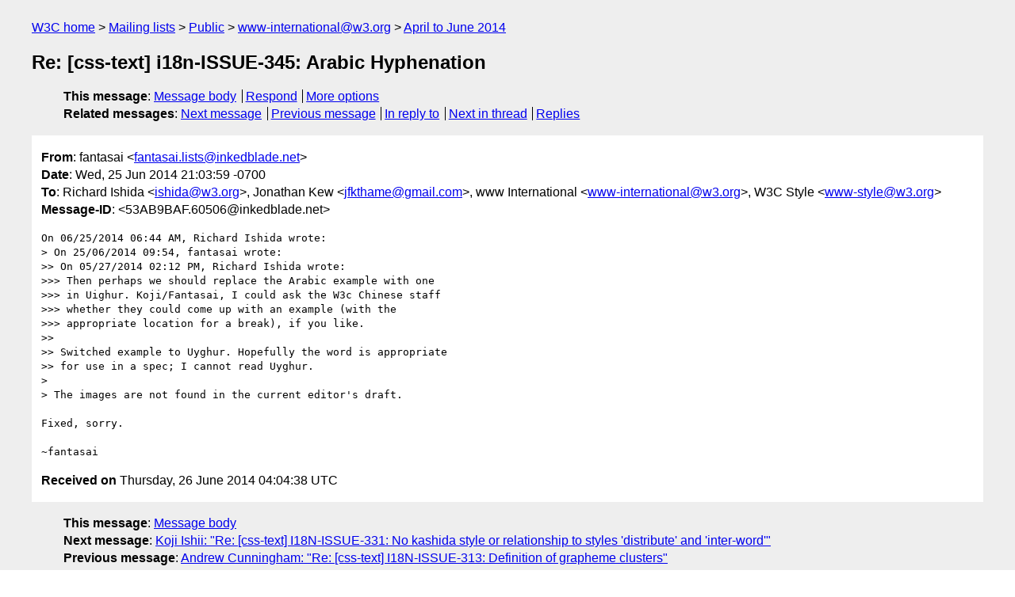

--- FILE ---
content_type: text/html
request_url: https://lists.w3.org/Archives/Public/www-international/2014AprJun/0258.html
body_size: 1879
content:
<!DOCTYPE html>
<html xmlns="http://www.w3.org/1999/xhtml" lang="en">
<head>
<meta charset="UTF-8" />
<meta name="viewport" content="width=device-width, initial-scale=1" />
<meta name="generator" content="hypermail 3.0.0, see https://github.com/hypermail-project/hypermail/" />
<title>Re: [css-text] i18n-ISSUE-345: Arabic Hyphenation from fantasai on 2014-06-26 (www-international@w3.org from April to June 2014)</title>
<meta name="Author" content="fantasai (fantasai.lists&#x40;&#0105;&#0110;&#0107;&#0101;&#0100;&#0098;&#0108;&#0097;&#0100;&#0101;&#0046;&#0110;&#0101;&#0116;)" />
<meta name="Subject" content="Re: [css-text] i18n-ISSUE-345: Arabic Hyphenation" />
<meta name="Date" content="2014-06-26" />
<link rel="stylesheet" title="Normal view" href="/assets/styles/public.css" />
<link rel="help" href="/Help/" />
<link rel="start" href="../" title="www-international@w3.org archives" />
<script defer="defer" src="/assets/js/archives.js"></script>
</head>
<body class="message">
<header class="head">
<nav class="breadcrumb" id="upper">
  <ul>
    <li><a href="https://www.w3.org/">W3C home</a></li>
    <li><a href="/">Mailing lists</a></li>
    <li><a href="../../">Public</a></li>
    <li><a href="../">www-international@w3.org</a></li>
    <li><a href="./">April to June 2014</a></li>
  </ul>
</nav>
<h1>Re: [css-text] i18n-ISSUE-345: Arabic Hyphenation</h1>
<!-- received="Thu Jun 26 04:04:38 2014" -->
<!-- isoreceived="20140626040438" -->
<!-- sent="Wed, 25 Jun 2014 21:03:59 -0700" -->
<!-- isosent="20140626040359" -->
<!-- name="fantasai" -->
<!-- email="fantasai.lists&#x40;&#0105;&#0110;&#0107;&#0101;&#0100;&#0098;&#0108;&#0097;&#0100;&#0101;&#0046;&#0110;&#0101;&#0116;" -->
<!-- subject="Re: [css-text] i18n-ISSUE-345: Arabic Hyphenation" -->
<!-- id="53AB9BAF.60506@inkedblade.net" -->
<!-- charset="UTF-8" -->
<!-- inreplyto="53AAD25B.3080108&#64;w3.org" -->
<!-- expires="-1" -->
<nav id="navbar">
<ul class="links hmenu_container">
<li>
<span class="heading">This message</span>: <ul class="hmenu"><li><a href="#start" id="options1">Message body</a></li>
<li><a href="mailto:www-international&#x40;&#0119;&#0051;&#0046;&#0111;&#0114;&#0103;?Subject=Re%3A%20%5Bcss-text%5D%20i18n-ISSUE-345%3A%20Arabic%20Hyphenation&amp;In-Reply-To=%3C53AB9BAF.60506%40inkedblade.net%3E&amp;References=%3C53AB9BAF.60506%40inkedblade.net%3E">Respond</a></li>
<li><a href="#options3">More options</a></li>
</ul></li>
<li>
<span class="heading">Related messages</span>: <ul class="hmenu">
<!-- unext="start" -->
<li><a href="0259.html">Next message</a></li>
<li><a href="0257.html">Previous message</a></li>
<li><a href="0253.html">In reply to</a></li>
<!-- unextthread="start" -->
<li><a href="0262.html">Next in thread</a></li>
<li><a href="#replies">Replies</a></li>
<!-- ureply="end" -->
</ul></li>
</ul>
</nav>
</header>
<!-- body="start" -->
<main class="mail">
<ul class="headers" aria-label="message headers">
<li><span class="from">
<span class="heading">From</span>: fantasai &lt;<a href="mailto:fantasai.lists&#x40;&#0105;&#0110;&#0107;&#0101;&#0100;&#0098;&#0108;&#0097;&#0100;&#0101;&#0046;&#0110;&#0101;&#0116;?Subject=Re%3A%20%5Bcss-text%5D%20i18n-ISSUE-345%3A%20Arabic%20Hyphenation&amp;In-Reply-To=%3C53AB9BAF.60506%40inkedblade.net%3E&amp;References=%3C53AB9BAF.60506%40inkedblade.net%3E">fantasai.lists&#x40;&#0105;&#0110;&#0107;&#0101;&#0100;&#0098;&#0108;&#0097;&#0100;&#0101;&#0046;&#0110;&#0101;&#0116;</a>&gt;
</span></li>
<li><span class="date"><span class="heading">Date</span>: Wed, 25 Jun 2014 21:03:59 -0700</span></li>
<li><span class="to"><span class="heading">To</span>: Richard Ishida &lt;<a href="mailto:ishida&#x40;&#0119;&#0051;&#0046;&#0111;&#0114;&#0103;?Subject=Re%3A%20%5Bcss-text%5D%20i18n-ISSUE-345%3A%20Arabic%20Hyphenation&amp;In-Reply-To=%3C53AB9BAF.60506%40inkedblade.net%3E&amp;References=%3C53AB9BAF.60506%40inkedblade.net%3E">ishida&#x40;&#0119;&#0051;&#0046;&#0111;&#0114;&#0103;</a>&gt;, Jonathan Kew &lt;<a href="mailto:jfkthame&#x40;&#0103;&#0109;&#0097;&#0105;&#0108;&#0046;&#0099;&#0111;&#0109;?Subject=Re%3A%20%5Bcss-text%5D%20i18n-ISSUE-345%3A%20Arabic%20Hyphenation&amp;In-Reply-To=%3C53AB9BAF.60506%40inkedblade.net%3E&amp;References=%3C53AB9BAF.60506%40inkedblade.net%3E">jfkthame&#x40;&#0103;&#0109;&#0097;&#0105;&#0108;&#0046;&#0099;&#0111;&#0109;</a>&gt;,  www International &lt;<a href="mailto:www-international&#x40;&#0119;&#0051;&#0046;&#0111;&#0114;&#0103;?Subject=Re%3A%20%5Bcss-text%5D%20i18n-ISSUE-345%3A%20Arabic%20Hyphenation&amp;In-Reply-To=%3C53AB9BAF.60506%40inkedblade.net%3E&amp;References=%3C53AB9BAF.60506%40inkedblade.net%3E">www-international&#x40;&#0119;&#0051;&#0046;&#0111;&#0114;&#0103;</a>&gt;, W3C Style &lt;<a href="mailto:www-style&#x40;&#0119;&#0051;&#0046;&#0111;&#0114;&#0103;?Subject=Re%3A%20%5Bcss-text%5D%20i18n-ISSUE-345%3A%20Arabic%20Hyphenation&amp;In-Reply-To=%3C53AB9BAF.60506%40inkedblade.net%3E&amp;References=%3C53AB9BAF.60506%40inkedblade.net%3E">www-style&#x40;&#0119;&#0051;&#0046;&#0111;&#0114;&#0103;</a>&gt;
</span></li>
<li><span class="message-id"><span class="heading">Message-ID</span>: &lt;53AB9BAF.60506&#x40;&#0105;&#0110;&#0107;&#0101;&#0100;&#0098;&#0108;&#0097;&#0100;&#0101;&#0046;&#0110;&#0101;&#0116;&gt;
</span></li>
</ul>
<pre id="start" class="body">
On 06/25/2014 06:44 AM, Richard Ishida wrote:
&gt; On 25/06/2014 09:54, fantasai wrote:
&gt;&gt; On 05/27/2014 02:12 PM, Richard Ishida wrote:
&gt;&gt;&gt; Then perhaps we should replace the Arabic example with one
&gt;&gt;&gt; in Uighur. Koji/Fantasai, I could ask the W3c Chinese staff
&gt;&gt;&gt; whether they could come up with an example (with the
&gt;&gt;&gt; appropriate location for a break), if you like.
&gt;&gt;
&gt;&gt; Switched example to Uyghur. Hopefully the word is appropriate
&gt;&gt; for use in a spec; I cannot read Uyghur.
&gt;
&gt; The images are not found in the current editor's draft.

Fixed, sorry.

~fantasai
</pre>
<p class="received"><span class="heading">Received on</span> Thursday, 26 June 2014 04:04:38 UTC</p>
</main>
<!-- body="end" -->
<footer class="foot">
<nav id="navbarfoot">
<ul class="links hmenu_container">
<li><span class="heading">This message</span>: <span class="message_body"><a href="#start">Message body</a></span></li>
<!-- lnext="start" -->
<li><span class="heading">Next message</span>: <a href="0259.html">Koji Ishii: "Re: [css-text] I18N-ISSUE-331: No kashida style or relationship to   styles &#0039;distribute&#0039; and &#0039;inter-word&#0039;"</a></li>
<li><span class="heading">Previous message</span>: <a href="0257.html">Andrew Cunningham: "Re: [css-text] I18N-ISSUE-313: Definition of grapheme clusters"</a></li>
<li><span class="heading">In reply to</span>: <a href="0253.html">Richard Ishida: "Re: [css-text] i18n-ISSUE-345: Arabic Hyphenation"</a></li>
<!-- lnextthread="start" -->
<li><span class="heading">Next in thread</span>: <a href="0262.html">Richard Ishida: "Re: [css-text] i18n-ISSUE-345: Arabic Hyphenation"</a></li>
<li id="replies"><span class="heading">Reply</span>: <a href="0262.html">Richard Ishida: "Re: [css-text] i18n-ISSUE-345: Arabic Hyphenation"</a></li>
<!-- lreply="end" -->
</ul>
<ul class="links hmenu_container">
<li id="options3"><span class="heading">Mail actions</span>: <ul class="hmenu"><li><a href="mailto:www-international&#x40;&#0119;&#0051;&#0046;&#0111;&#0114;&#0103;?Subject=Re%3A%20%5Bcss-text%5D%20i18n-ISSUE-345%3A%20Arabic%20Hyphenation&amp;In-Reply-To=%3C53AB9BAF.60506%40inkedblade.net%3E&amp;References=%3C53AB9BAF.60506%40inkedblade.net%3E">respond to this message</a></li>
<li><a href="mailto:www-international&#x40;&#0119;&#0051;&#0046;&#0111;&#0114;&#0103;">mail a new topic</a></li></ul></li>
<li><span class="heading">Contemporary messages sorted</span>: <ul class="hmenu"><li><a href="index.html#msg258">by date</a></li>
<li><a href="thread.html#msg258">by thread</a></li>
<li><a href="subject.html#msg258">by subject</a></li>
<li><a href="author.html#msg258">by author</a></li>
</ul></li>
<li><span class="heading">Help</span>: <ul class="hmenu">
    <li><a href="/Help/" rel="help">how to use the archives</a></li>
    <li><a href="https://www.w3.org/Search/Mail/Public/search?type-index=www-international&amp;index-type=t">search the archives</a></li>
</ul>
</li>
</ul>
</nav>
<!-- trailer="footer" -->
<p class="colophon">
This archive was generated by <a href="https://github.com/hypermail-project/hypermail/">hypermail 3.0.0</a>: Wednesday,  3 July 2024 00:03:24 UTC
</p>
</footer>
</body>
</html>
